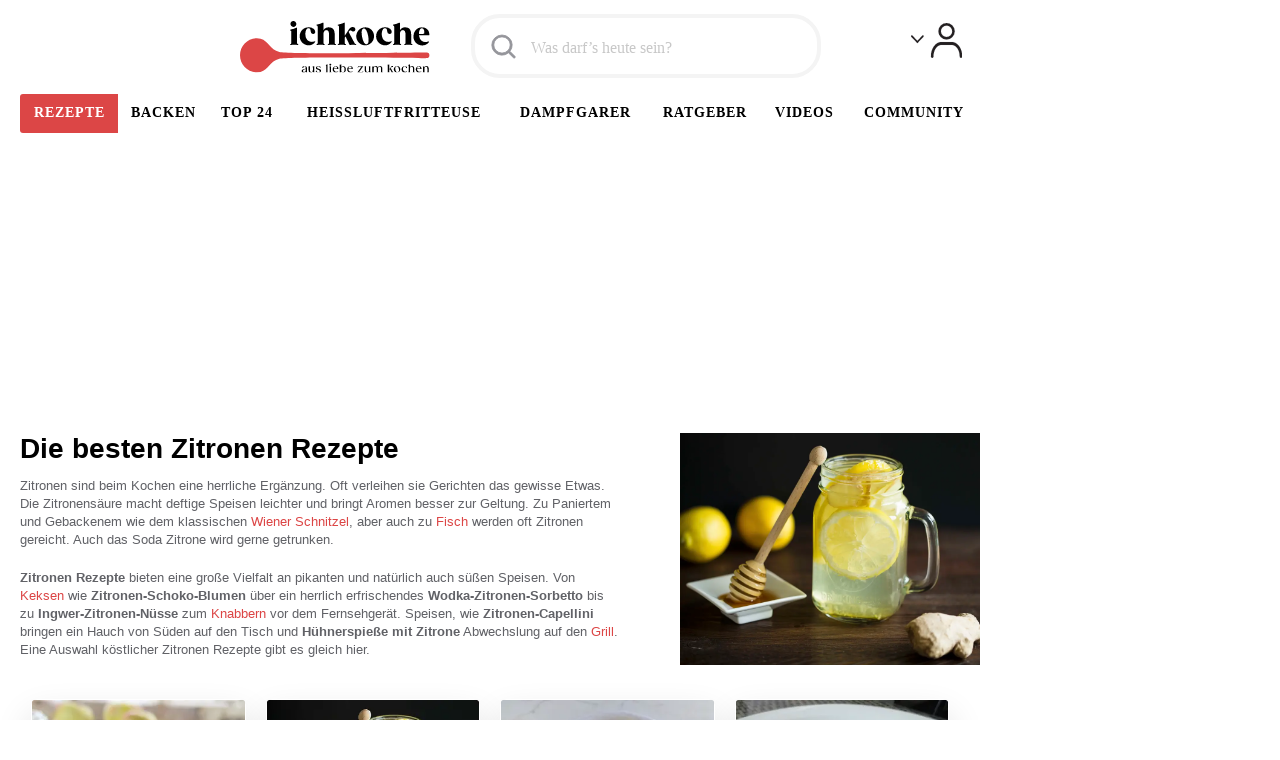

--- FILE ---
content_type: text/css
request_url: https://static.ichkoche.at/_cache/1769422807_theme_world_cd14a6d99442fca81dcdf170761c1f9c01e9de47.css
body_size: 1054
content:
.ThemeWorld img{height:auto;max-width:100%}.ThemeWorld .has-bg{background-image:url(/static/app/images/themeworld-bg.jpg);background-repeat:repeat-y}.ThemeWorld .Section{overflow:visible;padding:0 0 20px}.ThemeWorld .Section .grid-01{margin:0;overflow:visible;padding:0}.ThemeWorld .Title{padding:30px 0 20px}.ThemeWorld .Content-Grid{display:grid}@media screen and (min-width:37.5em){.ThemeWorld .Content-Grid{gap:16px;grid-template-columns:repeat(4,1fr)}}@media screen and (max-width:37.5em){.ThemeWorld .Content-Grid{gap:16px;grid-template-columns:repeat(2,1fr)}}.ThemeWorld .Content-Grid .Item{grid-column:span 1;width:100%}.ThemeWorld .Content-Grid .Item .content{padding:1rem 0 4rem}.ThemeWorld .Content{display:flex;flex-direction:row;justify-content:space-between;margin:0 11px}@media screen and (min-width:62.5em){.ThemeWorld .Content{flex-direction:row}.ThemeWorld .Content.Content--2rows{flex-wrap:wrap}.ThemeWorld .Content.Content--2rows .Item{width:calc(33.3333% - 23px)}}.ThemeWorld .Content .Item{border-radius:6px;box-shadow:0 18px 37px 0 rgba(0,0,0,.14);margin:0 20px 20px 0;min-width:65vw;overflow:hidden;padding:0}@media screen and (min-width:37.5em){.ThemeWorld .Content .Item{min-width:36vw}}@media screen and (min-width:62.5em){.ThemeWorld .Content .Item{min-width:auto;width:calc(100% - 23px)}}.ThemeWorld .Item a{display:flex;flex-direction:column;height:100%}.ThemeWorld .Item .content{background-color:#fff;flex-grow:1;height:auto}.ThemeWorld .Item img{border-color:#fff}.ThemeWorld .Item .ItemTitle,.ThemeWorld .Item h3{font-size:1.8em}.ThemeWorld .Item.has-description .ItemTitle,.ThemeWorld .Item.has-description h3{height:auto}.ThemeWorld .Item .description{clear:both;display:block;height:auto}.ThemeWorld .Item .ItemSubTitle,.ThemeWorld .Item h4{font-size:1.4em}@media screen and (min-width:37.5em){.ThemeWorld .Content-even{flex-wrap:wrap}.ThemeWorld .Content-even .Item{width:calc(50% - 23px)}}@media screen and (min-width:62.5em){.ThemeWorld .Content-even .Item{width:calc(25% - 23px)}}.ThemeWorld .tab_head{color:#dc0c15;font-size:2em;margin:20px;text-align:center}.ThemeWorld .adverts{margin:20px 0}.ThemeWorld .adverts>div{display:inline-block;margin:0 10px}.ThemeWorldHero img.ThemeWorldHero-contentImage{float:right;margin-bottom:10px;margin-left:10px;max-width:50%}@media screen and (min-width:25em){.ThemeWorldHero img.ThemeWorldHero-contentImage{max-width:100%}}@media screen and (min-width:37.5em){.ThemeWorldHero img.ThemeWorldHero-contentImage{display:none}}.ThemeWorldHero-image{display:none}@media screen and (min-width:37.5em){.ThemeWorldHero-image{display:block}.ThemeWorld .ThemeWorldHero{display:flex}}.ThemeWorld.is-serp .teaser_list{flex-wrap:wrap;margin:0}.ThemeWorld.is-serp .Item{width:100%}@media screen and (min-width:37.5em){.ThemeWorld.is-serp .Item{width:calc(50% - 23px)}}.ThemeWorld.is-serp .Item.has-avatar h3{float:left;max-width:76%}.ThemeWorld.is-serp .Item.has-avatar .avatar{bottom:auto;float:right;left:auto;padding:0;position:relative;right:auto;top:auto;width:5em}.ThemeWorld.is-serp .Item.has-avatar .avatar img{background-color:#e6e6e6;float:right;max-width:100%;padding:.5em}.ThemeWorld.is-serp .Item.has-avatar .avatar em{word-wrap:break-word;clear:both;display:block;font-family:Verdana,sans-serif}



--- FILE ---
content_type: application/javascript; charset=utf-8
request_url: https://fundingchoicesmessages.google.com/f/AGSKWxX26eT1cU9gEo2X-APAsmC2soXaT84EeGqaa7eZ22__67RG7uC6773vczl7qh0T6G6q7oS0i8KMYN5bDEfAE4AG6hiCSufS9aXtVweD8tD3C59gioPoOg4S87NXJmar--36F0xIF_QM1QGmYWw7hFrG39yW9Comi3j_ZnTZxFhvFke0qK4eyWF1_gej/_&view=ad&-adsense2./exitpop._geobanner./adslots.
body_size: -1289
content:
window['d8cc934e-2df5-4528-bede-9e7a0e116c1a'] = true;